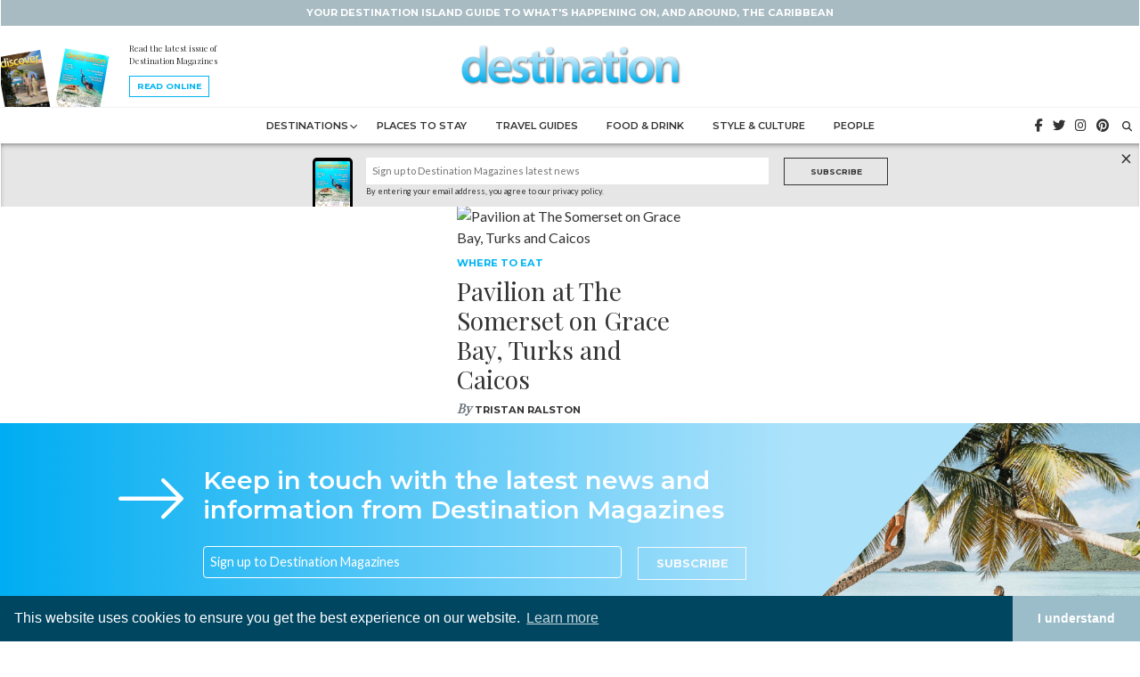

--- FILE ---
content_type: text/html; charset=UTF-8
request_url: https://destination-magazines.com/tag/with-something-for-everyone/
body_size: 9628
content:
<!DOCTYPE html>
<html class="no-js">
<head>
  <title>with something for everyone Archives - Destination Magazines</title>
<link data-rocket-preload as="style" href="https://fonts.googleapis.com/css?family=Lato%7CMontserrat%3A600%2C700%7CPlayfair%20Display&#038;display=swap" rel="preload">
<link href="https://fonts.googleapis.com/css?family=Lato%7CMontserrat%3A600%2C700%7CPlayfair%20Display&#038;display=swap" media="print" onload="this.media=&#039;all&#039;" rel="stylesheet">
<noscript data-wpr-hosted-gf-parameters=""><link rel="stylesheet" href="https://fonts.googleapis.com/css?family=Lato%7CMontserrat%3A600%2C700%7CPlayfair%20Display&#038;display=swap"></noscript>
  <meta charset="utf-8">
  <meta http-equiv="X-UA-Compatible" content="IE=edge">
  <meta name="viewport" content="width=device-width, initial-scale=1.0">
  <meta name='robots' content='index, follow, max-image-preview:large, max-snippet:-1, max-video-preview:-1' />

	<!-- This site is optimized with the Yoast SEO plugin v26.8 - https://yoast.com/product/yoast-seo-wordpress/ -->
	<link rel="canonical" href="https://destination-magazines.com/tag/with-something-for-everyone/" />
	<meta property="og:locale" content="en_GB" />
	<meta property="og:type" content="article" />
	<meta property="og:title" content="with something for everyone Archives - Destination Magazines" />
	<meta property="og:url" content="https://destination-magazines.com/tag/with-something-for-everyone/" />
	<meta property="og:site_name" content="Destination Magazines" />
	<meta name="twitter:card" content="summary_large_image" />
	<script type="application/ld+json" class="yoast-schema-graph">{"@context":"https://schema.org","@graph":[{"@type":"CollectionPage","@id":"https://destination-magazines.com/tag/with-something-for-everyone/","url":"https://destination-magazines.com/tag/with-something-for-everyone/","name":"with something for everyone Archives - Destination Magazines","isPartOf":{"@id":"https://destination-magazines.com/#website"},"breadcrumb":{"@id":"https://destination-magazines.com/tag/with-something-for-everyone/#breadcrumb"},"inLanguage":"en-GB"},{"@type":"BreadcrumbList","@id":"https://destination-magazines.com/tag/with-something-for-everyone/#breadcrumb","itemListElement":[{"@type":"ListItem","position":1,"name":"Home","item":"https://destination-magazines.com/"},{"@type":"ListItem","position":2,"name":"with something for everyone"}]},{"@type":"WebSite","@id":"https://destination-magazines.com/#website","url":"https://destination-magazines.com/","name":"Destination Magazines","description":"Your destination island guide to what's happening on, and around, the Caribbean","publisher":{"@id":"https://destination-magazines.com/#organization"},"potentialAction":[{"@type":"SearchAction","target":{"@type":"EntryPoint","urlTemplate":"https://destination-magazines.com/?s={search_term_string}"},"query-input":{"@type":"PropertyValueSpecification","valueRequired":true,"valueName":"search_term_string"}}],"inLanguage":"en-GB"},{"@type":"Organization","@id":"https://destination-magazines.com/#organization","name":"Destination Magazines","url":"https://destination-magazines.com/","logo":{"@type":"ImageObject","inLanguage":"en-GB","@id":"https://destination-magazines.com/#/schema/logo/image/","url":"http://o67.2c1.mywebsitetransfer.com/wp-content/uploads/2019/10/destinationmagazines_logo.png","contentUrl":"http://o67.2c1.mywebsitetransfer.com/wp-content/uploads/2019/10/destinationmagazines_logo.png","width":600,"height":106,"caption":"Destination Magazines"},"image":{"@id":"https://destination-magazines.com/#/schema/logo/image/"}}]}</script>
	<!-- / Yoast SEO plugin. -->


<link rel='dns-prefetch' href='//kit.fontawesome.com' />
<link rel='dns-prefetch' href='//cdnjs.cloudflare.com' />
<link rel='dns-prefetch' href='//stackpath.bootstrapcdn.com' />
<link rel='dns-prefetch' href='//cdn.jsdelivr.net' />
<link rel='dns-prefetch' href='//unpkg.com' />
<link rel='dns-prefetch' href='//fonts.googleapis.com' />
<link href='https://fonts.gstatic.com' crossorigin rel='preconnect' />
<style id='wp-img-auto-sizes-contain-inline-css' type='text/css'>
img:is([sizes=auto i],[sizes^="auto," i]){contain-intrinsic-size:3000px 1500px}
/*# sourceURL=wp-img-auto-sizes-contain-inline-css */
</style>
<style id='wp-emoji-styles-inline-css' type='text/css'>

	img.wp-smiley, img.emoji {
		display: inline !important;
		border: none !important;
		box-shadow: none !important;
		height: 1em !important;
		width: 1em !important;
		margin: 0 0.07em !important;
		vertical-align: -0.1em !important;
		background: none !important;
		padding: 0 !important;
	}
/*# sourceURL=wp-emoji-styles-inline-css */
</style>
<style id='wp-block-library-inline-css' type='text/css'>
:root{--wp-block-synced-color:#7a00df;--wp-block-synced-color--rgb:122,0,223;--wp-bound-block-color:var(--wp-block-synced-color);--wp-editor-canvas-background:#ddd;--wp-admin-theme-color:#007cba;--wp-admin-theme-color--rgb:0,124,186;--wp-admin-theme-color-darker-10:#006ba1;--wp-admin-theme-color-darker-10--rgb:0,107,160.5;--wp-admin-theme-color-darker-20:#005a87;--wp-admin-theme-color-darker-20--rgb:0,90,135;--wp-admin-border-width-focus:2px}@media (min-resolution:192dpi){:root{--wp-admin-border-width-focus:1.5px}}.wp-element-button{cursor:pointer}:root .has-very-light-gray-background-color{background-color:#eee}:root .has-very-dark-gray-background-color{background-color:#313131}:root .has-very-light-gray-color{color:#eee}:root .has-very-dark-gray-color{color:#313131}:root .has-vivid-green-cyan-to-vivid-cyan-blue-gradient-background{background:linear-gradient(135deg,#00d084,#0693e3)}:root .has-purple-crush-gradient-background{background:linear-gradient(135deg,#34e2e4,#4721fb 50%,#ab1dfe)}:root .has-hazy-dawn-gradient-background{background:linear-gradient(135deg,#faaca8,#dad0ec)}:root .has-subdued-olive-gradient-background{background:linear-gradient(135deg,#fafae1,#67a671)}:root .has-atomic-cream-gradient-background{background:linear-gradient(135deg,#fdd79a,#004a59)}:root .has-nightshade-gradient-background{background:linear-gradient(135deg,#330968,#31cdcf)}:root .has-midnight-gradient-background{background:linear-gradient(135deg,#020381,#2874fc)}:root{--wp--preset--font-size--normal:16px;--wp--preset--font-size--huge:42px}.has-regular-font-size{font-size:1em}.has-larger-font-size{font-size:2.625em}.has-normal-font-size{font-size:var(--wp--preset--font-size--normal)}.has-huge-font-size{font-size:var(--wp--preset--font-size--huge)}.has-text-align-center{text-align:center}.has-text-align-left{text-align:left}.has-text-align-right{text-align:right}.has-fit-text{white-space:nowrap!important}#end-resizable-editor-section{display:none}.aligncenter{clear:both}.items-justified-left{justify-content:flex-start}.items-justified-center{justify-content:center}.items-justified-right{justify-content:flex-end}.items-justified-space-between{justify-content:space-between}.screen-reader-text{border:0;clip-path:inset(50%);height:1px;margin:-1px;overflow:hidden;padding:0;position:absolute;width:1px;word-wrap:normal!important}.screen-reader-text:focus{background-color:#ddd;clip-path:none;color:#444;display:block;font-size:1em;height:auto;left:5px;line-height:normal;padding:15px 23px 14px;text-decoration:none;top:5px;width:auto;z-index:100000}html :where(.has-border-color){border-style:solid}html :where([style*=border-top-color]){border-top-style:solid}html :where([style*=border-right-color]){border-right-style:solid}html :where([style*=border-bottom-color]){border-bottom-style:solid}html :where([style*=border-left-color]){border-left-style:solid}html :where([style*=border-width]){border-style:solid}html :where([style*=border-top-width]){border-top-style:solid}html :where([style*=border-right-width]){border-right-style:solid}html :where([style*=border-bottom-width]){border-bottom-style:solid}html :where([style*=border-left-width]){border-left-style:solid}html :where(img[class*=wp-image-]){height:auto;max-width:100%}:where(figure){margin:0 0 1em}html :where(.is-position-sticky){--wp-admin--admin-bar--position-offset:var(--wp-admin--admin-bar--height,0px)}@media screen and (max-width:600px){html :where(.is-position-sticky){--wp-admin--admin-bar--position-offset:0px}}

/*# sourceURL=wp-block-library-inline-css */
</style><style id='global-styles-inline-css' type='text/css'>
:root{--wp--preset--aspect-ratio--square: 1;--wp--preset--aspect-ratio--4-3: 4/3;--wp--preset--aspect-ratio--3-4: 3/4;--wp--preset--aspect-ratio--3-2: 3/2;--wp--preset--aspect-ratio--2-3: 2/3;--wp--preset--aspect-ratio--16-9: 16/9;--wp--preset--aspect-ratio--9-16: 9/16;--wp--preset--color--black: #000000;--wp--preset--color--cyan-bluish-gray: #abb8c3;--wp--preset--color--white: #ffffff;--wp--preset--color--pale-pink: #f78da7;--wp--preset--color--vivid-red: #cf2e2e;--wp--preset--color--luminous-vivid-orange: #ff6900;--wp--preset--color--luminous-vivid-amber: #fcb900;--wp--preset--color--light-green-cyan: #7bdcb5;--wp--preset--color--vivid-green-cyan: #00d084;--wp--preset--color--pale-cyan-blue: #8ed1fc;--wp--preset--color--vivid-cyan-blue: #0693e3;--wp--preset--color--vivid-purple: #9b51e0;--wp--preset--gradient--vivid-cyan-blue-to-vivid-purple: linear-gradient(135deg,rgb(6,147,227) 0%,rgb(155,81,224) 100%);--wp--preset--gradient--light-green-cyan-to-vivid-green-cyan: linear-gradient(135deg,rgb(122,220,180) 0%,rgb(0,208,130) 100%);--wp--preset--gradient--luminous-vivid-amber-to-luminous-vivid-orange: linear-gradient(135deg,rgb(252,185,0) 0%,rgb(255,105,0) 100%);--wp--preset--gradient--luminous-vivid-orange-to-vivid-red: linear-gradient(135deg,rgb(255,105,0) 0%,rgb(207,46,46) 100%);--wp--preset--gradient--very-light-gray-to-cyan-bluish-gray: linear-gradient(135deg,rgb(238,238,238) 0%,rgb(169,184,195) 100%);--wp--preset--gradient--cool-to-warm-spectrum: linear-gradient(135deg,rgb(74,234,220) 0%,rgb(151,120,209) 20%,rgb(207,42,186) 40%,rgb(238,44,130) 60%,rgb(251,105,98) 80%,rgb(254,248,76) 100%);--wp--preset--gradient--blush-light-purple: linear-gradient(135deg,rgb(255,206,236) 0%,rgb(152,150,240) 100%);--wp--preset--gradient--blush-bordeaux: linear-gradient(135deg,rgb(254,205,165) 0%,rgb(254,45,45) 50%,rgb(107,0,62) 100%);--wp--preset--gradient--luminous-dusk: linear-gradient(135deg,rgb(255,203,112) 0%,rgb(199,81,192) 50%,rgb(65,88,208) 100%);--wp--preset--gradient--pale-ocean: linear-gradient(135deg,rgb(255,245,203) 0%,rgb(182,227,212) 50%,rgb(51,167,181) 100%);--wp--preset--gradient--electric-grass: linear-gradient(135deg,rgb(202,248,128) 0%,rgb(113,206,126) 100%);--wp--preset--gradient--midnight: linear-gradient(135deg,rgb(2,3,129) 0%,rgb(40,116,252) 100%);--wp--preset--font-size--small: 13px;--wp--preset--font-size--medium: 20px;--wp--preset--font-size--large: 36px;--wp--preset--font-size--x-large: 42px;--wp--preset--spacing--20: 0.44rem;--wp--preset--spacing--30: 0.67rem;--wp--preset--spacing--40: 1rem;--wp--preset--spacing--50: 1.5rem;--wp--preset--spacing--60: 2.25rem;--wp--preset--spacing--70: 3.38rem;--wp--preset--spacing--80: 5.06rem;--wp--preset--shadow--natural: 6px 6px 9px rgba(0, 0, 0, 0.2);--wp--preset--shadow--deep: 12px 12px 50px rgba(0, 0, 0, 0.4);--wp--preset--shadow--sharp: 6px 6px 0px rgba(0, 0, 0, 0.2);--wp--preset--shadow--outlined: 6px 6px 0px -3px rgb(255, 255, 255), 6px 6px rgb(0, 0, 0);--wp--preset--shadow--crisp: 6px 6px 0px rgb(0, 0, 0);}:where(.is-layout-flex){gap: 0.5em;}:where(.is-layout-grid){gap: 0.5em;}body .is-layout-flex{display: flex;}.is-layout-flex{flex-wrap: wrap;align-items: center;}.is-layout-flex > :is(*, div){margin: 0;}body .is-layout-grid{display: grid;}.is-layout-grid > :is(*, div){margin: 0;}:where(.wp-block-columns.is-layout-flex){gap: 2em;}:where(.wp-block-columns.is-layout-grid){gap: 2em;}:where(.wp-block-post-template.is-layout-flex){gap: 1.25em;}:where(.wp-block-post-template.is-layout-grid){gap: 1.25em;}.has-black-color{color: var(--wp--preset--color--black) !important;}.has-cyan-bluish-gray-color{color: var(--wp--preset--color--cyan-bluish-gray) !important;}.has-white-color{color: var(--wp--preset--color--white) !important;}.has-pale-pink-color{color: var(--wp--preset--color--pale-pink) !important;}.has-vivid-red-color{color: var(--wp--preset--color--vivid-red) !important;}.has-luminous-vivid-orange-color{color: var(--wp--preset--color--luminous-vivid-orange) !important;}.has-luminous-vivid-amber-color{color: var(--wp--preset--color--luminous-vivid-amber) !important;}.has-light-green-cyan-color{color: var(--wp--preset--color--light-green-cyan) !important;}.has-vivid-green-cyan-color{color: var(--wp--preset--color--vivid-green-cyan) !important;}.has-pale-cyan-blue-color{color: var(--wp--preset--color--pale-cyan-blue) !important;}.has-vivid-cyan-blue-color{color: var(--wp--preset--color--vivid-cyan-blue) !important;}.has-vivid-purple-color{color: var(--wp--preset--color--vivid-purple) !important;}.has-black-background-color{background-color: var(--wp--preset--color--black) !important;}.has-cyan-bluish-gray-background-color{background-color: var(--wp--preset--color--cyan-bluish-gray) !important;}.has-white-background-color{background-color: var(--wp--preset--color--white) !important;}.has-pale-pink-background-color{background-color: var(--wp--preset--color--pale-pink) !important;}.has-vivid-red-background-color{background-color: var(--wp--preset--color--vivid-red) !important;}.has-luminous-vivid-orange-background-color{background-color: var(--wp--preset--color--luminous-vivid-orange) !important;}.has-luminous-vivid-amber-background-color{background-color: var(--wp--preset--color--luminous-vivid-amber) !important;}.has-light-green-cyan-background-color{background-color: var(--wp--preset--color--light-green-cyan) !important;}.has-vivid-green-cyan-background-color{background-color: var(--wp--preset--color--vivid-green-cyan) !important;}.has-pale-cyan-blue-background-color{background-color: var(--wp--preset--color--pale-cyan-blue) !important;}.has-vivid-cyan-blue-background-color{background-color: var(--wp--preset--color--vivid-cyan-blue) !important;}.has-vivid-purple-background-color{background-color: var(--wp--preset--color--vivid-purple) !important;}.has-black-border-color{border-color: var(--wp--preset--color--black) !important;}.has-cyan-bluish-gray-border-color{border-color: var(--wp--preset--color--cyan-bluish-gray) !important;}.has-white-border-color{border-color: var(--wp--preset--color--white) !important;}.has-pale-pink-border-color{border-color: var(--wp--preset--color--pale-pink) !important;}.has-vivid-red-border-color{border-color: var(--wp--preset--color--vivid-red) !important;}.has-luminous-vivid-orange-border-color{border-color: var(--wp--preset--color--luminous-vivid-orange) !important;}.has-luminous-vivid-amber-border-color{border-color: var(--wp--preset--color--luminous-vivid-amber) !important;}.has-light-green-cyan-border-color{border-color: var(--wp--preset--color--light-green-cyan) !important;}.has-vivid-green-cyan-border-color{border-color: var(--wp--preset--color--vivid-green-cyan) !important;}.has-pale-cyan-blue-border-color{border-color: var(--wp--preset--color--pale-cyan-blue) !important;}.has-vivid-cyan-blue-border-color{border-color: var(--wp--preset--color--vivid-cyan-blue) !important;}.has-vivid-purple-border-color{border-color: var(--wp--preset--color--vivid-purple) !important;}.has-vivid-cyan-blue-to-vivid-purple-gradient-background{background: var(--wp--preset--gradient--vivid-cyan-blue-to-vivid-purple) !important;}.has-light-green-cyan-to-vivid-green-cyan-gradient-background{background: var(--wp--preset--gradient--light-green-cyan-to-vivid-green-cyan) !important;}.has-luminous-vivid-amber-to-luminous-vivid-orange-gradient-background{background: var(--wp--preset--gradient--luminous-vivid-amber-to-luminous-vivid-orange) !important;}.has-luminous-vivid-orange-to-vivid-red-gradient-background{background: var(--wp--preset--gradient--luminous-vivid-orange-to-vivid-red) !important;}.has-very-light-gray-to-cyan-bluish-gray-gradient-background{background: var(--wp--preset--gradient--very-light-gray-to-cyan-bluish-gray) !important;}.has-cool-to-warm-spectrum-gradient-background{background: var(--wp--preset--gradient--cool-to-warm-spectrum) !important;}.has-blush-light-purple-gradient-background{background: var(--wp--preset--gradient--blush-light-purple) !important;}.has-blush-bordeaux-gradient-background{background: var(--wp--preset--gradient--blush-bordeaux) !important;}.has-luminous-dusk-gradient-background{background: var(--wp--preset--gradient--luminous-dusk) !important;}.has-pale-ocean-gradient-background{background: var(--wp--preset--gradient--pale-ocean) !important;}.has-electric-grass-gradient-background{background: var(--wp--preset--gradient--electric-grass) !important;}.has-midnight-gradient-background{background: var(--wp--preset--gradient--midnight) !important;}.has-small-font-size{font-size: var(--wp--preset--font-size--small) !important;}.has-medium-font-size{font-size: var(--wp--preset--font-size--medium) !important;}.has-large-font-size{font-size: var(--wp--preset--font-size--large) !important;}.has-x-large-font-size{font-size: var(--wp--preset--font-size--x-large) !important;}
/*# sourceURL=global-styles-inline-css */
</style>

<style id='classic-theme-styles-inline-css' type='text/css'>
/*! This file is auto-generated */
.wp-block-button__link{color:#fff;background-color:#32373c;border-radius:9999px;box-shadow:none;text-decoration:none;padding:calc(.667em + 2px) calc(1.333em + 2px);font-size:1.125em}.wp-block-file__button{background:#32373c;color:#fff;text-decoration:none}
/*# sourceURL=/wp-includes/css/classic-themes.min.css */
</style>
<link data-minify="1" rel='stylesheet' id='ppress-frontend-css' href='https://destination-magazines.com/wp-content/cache/min/1/wp-content/plugins/wp-user-avatar/assets/css/frontend.min.css?ver=1764260246' type='text/css' media='all' />
<link rel='stylesheet' id='ppress-flatpickr-css' href='https://destination-magazines.com/wp-content/plugins/wp-user-avatar/assets/flatpickr/flatpickr.min.css' type='text/css' media='all' />
<link rel='stylesheet' id='ppress-select2-css' href='https://destination-magazines.com/wp-content/plugins/wp-user-avatar/assets/select2/select2.min.css' type='text/css' media='all' />
<link data-minify="1" rel='stylesheet' id='bootstrap-css-css' href='https://destination-magazines.com/wp-content/cache/min/1/bootstrap/4.3.1/css/bootstrap.min.css?ver=1764260246' type='text/css' media='all' />

<link data-minify="1" rel='stylesheet' id='fix-css-css' href='https://destination-magazines.com/wp-content/cache/min/1/wp-content/themes/destination2019/cssjs/css/fix.css?ver=1764260246' type='text/css' media='all' />
<link data-minify="1" rel='stylesheet' id='aos-css-css' href='https://destination-magazines.com/wp-content/cache/min/1/aos@2.3.1/dist/aos.css?ver=1764260246' type='text/css' media='all' />
<link data-minify="1" rel='stylesheet' id='cookies-css-css' href='https://destination-magazines.com/wp-content/cache/min/1/npm/cookieconsent@3/build/cookieconsent.min.css?ver=1764260246' type='text/css' media='all' />
<script type="text/javascript" src="https://destination-magazines.com/wp-includes/js/jquery/jquery.min.js" id="jquery-core-js"></script>



<link rel="https://api.w.org/" href="https://destination-magazines.com/wp-json/" /><link rel="alternate" title="JSON" type="application/json" href="https://destination-magazines.com/wp-json/wp/v2/tags/380" /><!-- There is no amphtml version available for this URL. --><link rel="icon" href="https://destination-magazines.com/wp-content/uploads/2019/11/cropped-destination_favicon-1-32x32.png" sizes="32x32" />
<link rel="icon" href="https://destination-magazines.com/wp-content/uploads/2019/11/cropped-destination_favicon-1-192x192.png" sizes="192x192" />
<link rel="apple-touch-icon" href="https://destination-magazines.com/wp-content/uploads/2019/11/cropped-destination_favicon-1-180x180.png" />
<meta name="msapplication-TileImage" content="https://destination-magazines.com/wp-content/uploads/2019/11/cropped-destination_favicon-1-270x270.png" />
  <link data-minify="1" rel="stylesheet" href="https://destination-magazines.com/wp-content/cache/min/1/wp-content/themes/destination2019/style.css?ver=1764260246" type="text/css" media="screen, projection" />	
<meta name="generator" content="WP Rocket 3.20.3" data-wpr-features="wpr_defer_js wpr_minify_concatenate_js wpr_minify_css wpr_desktop" /></head>
	
<!-- Google tag (gtag.js) -->
<script async src="https://www.googletagmanager.com/gtag/js?id=G-17Z8TB5TH9"></script>
<script>
  window.dataLayer = window.dataLayer || [];
  function gtag(){dataLayer.push(arguments);}
  gtag('js', new Date());

  gtag('config', 'G-17Z8TB5TH9');
</script>	
	
<script>
(function(i,s,o,g,r,a,m){i['GoogleAnalyticsObject']=r;i[r]=i[r]||function(){
(i[r].q=i[r].q||[]).push(arguments)},i[r].l=1*new Date();a=s.createElement(o),
m=s.getElementsByTagName(o)[0];a.async=1;a.src=g;m.parentNode.insertBefore(a,m)
})(window,document,'script','//www.google-analytics.com/analytics.js','ga');
ga('create', 'UA-66495873-1', 'auto');
ga('send', 'pageview');
</script>
	
<body class="archive tag tag-with-something-for-everyone tag-380 wp-theme-destination2019" data-spy="scroll" data-target="#spy" data-offset="80">

<nav class="navbar navbar-expand-md navbar-light bg-white fixed-top">
<div>
	<div class="headCap row bg-primary text-white py-2 text-center">
		<div class="col-12">
			<h6>Your destination island guide to what's happening on, and around, the Caribbean</h6>
		</div>
	</div>

	<div class="row bg-white">
		<div class="col-12 px-md-0">
        <div class="head d-flex">
        <div class="emagHead d-lg-block d-none">
						<div class="headMags"><img  src="https://destination-magazines.com/wp-content/uploads/2019/10/Turks-Caicos-2026-cover-76x100.jpg" /></div>
						<div class="headMags"><img  src="" /></div>
						<div class="headMags"><img  src="https://destination-magazines.com/wp-content/uploads/2019/10/Aruba-2026-cover-76x100.jpg" /></div>
						<span><p class="issue">Read the latest issue of Destination Magazines</p><a href="https://destination-magazines.com/emagazine-archive/" class="btn btn-outline-secondary btn-sm">Read Online</a></span>
        </div>
    <a class="navbar-brand mx-md-auto mr-auto" href="https://destination-magazines.com/"><img class="logoShade" src="https://destination-magazines.com/img/destination-logo.svg" alt="destination Magazines" /></a>
			
<div class="hIcons position-absolute d-md-block d-none px-sm-0 px-4 pb-sm-0 pb-3">
<ul class="nav navbar-nav social d-inline-block">
 <li><a href="https://www.facebook.com/DestinationMagazines" target="_blank"><i class="fab fa-facebook-f"></i></a></li>
<li><a href="https://twitter.com/destinationmags" target="_blank"><i class="fab fa-twitter"></i></a></li>
<li><a href="https://www.instagram.com/destinationmags/" target="_blank"><i class="fab fa-instagram"></i></a></li>
<li><a href="https://cz.pinterest.com/destination_mag/" target="_blank"><i class="fab fa-pinterest"></i></a></li>
</ul>	
<ul class="searchs nav navbar-nav d-inline-block px-2">
<li><a href="#search"><i class="fas fa-search"></i></a></li>
</ul>
</div>			

    <button class="navbar-toggler ml-auto" type="button" data-toggle="collapse" data-target="#navbarDropdown" aria-controls="navbarDropdown" aria-expanded="false" aria-label="Toggle navigation">
      <span class="navbar-toggler-icon"></span>
    </button>
		</div>
    <div class="collapse navbar-collapse" id="navbarDropdown">
      <ul id="menu-header" class="nav navbar-nav justify-content-lg-center mx-auto mt-lg-0 "><li  id="menu-item-7779" class="menu-item menu-item-type-taxonomy menu-item-object-category menu-item-has-children dropdown nav-item nav-item-7779"><a href="https://destination-magazines.com/destinations/" class="nav-link dropdown-toggle" data-toggle="dropdown" aria-haspopup="true" aria-expanded="false">Destinations</a>
<ul class="dropdown-menu depth_0">
	<li  id="menu-item-8064" class="menu-item menu-item-type-taxonomy menu-item-object-category nav-item nav-item-8064"><a class="dropdown-item" href="https://destination-magazines.com/destinations/anguilla/" class="nav-link">Anguilla</a></li>
	<li  id="menu-item-7782" class="menu-item menu-item-type-taxonomy menu-item-object-category nav-item nav-item-7782"><a class="dropdown-item" href="https://destination-magazines.com/destinations/aruba/" class="nav-link">Aruba</a></li>
	<li  id="menu-item-7931" class="menu-item menu-item-type-taxonomy menu-item-object-category nav-item nav-item-7931"><a class="dropdown-item" href="https://destination-magazines.com/destinations/bahamas/" class="nav-link">Bahamas</a></li>
	<li  id="menu-item-8414" class="menu-item menu-item-type-taxonomy menu-item-object-category nav-item nav-item-8414"><a class="dropdown-item" href="https://destination-magazines.com/destinations/barbados/" class="nav-link">Barbados</a></li>
	<li  id="menu-item-7783" class="menu-item menu-item-type-taxonomy menu-item-object-category nav-item nav-item-7783"><a class="dropdown-item" href="https://destination-magazines.com/destinations/bermuda/" class="nav-link">Bermuda</a></li>
	<li  id="menu-item-7784" class="menu-item menu-item-type-taxonomy menu-item-object-category nav-item nav-item-7784"><a class="dropdown-item" href="https://destination-magazines.com/destinations/british-virgin-islands/" class="nav-link">British Virgin Islands</a></li>
	<li  id="menu-item-7786" class="menu-item menu-item-type-taxonomy menu-item-object-category nav-item nav-item-7786"><a class="dropdown-item" href="https://destination-magazines.com/destinations/cayman-islands/" class="nav-link">Cayman Islands</a></li>
	<li  id="menu-item-8048" class="menu-item menu-item-type-taxonomy menu-item-object-category nav-item nav-item-8048"><a class="dropdown-item" href="https://destination-magazines.com/destinations/dominica/" class="nav-link">Dominica</a></li>
	<li  id="menu-item-7964" class="menu-item menu-item-type-taxonomy menu-item-object-category nav-item nav-item-7964"><a class="dropdown-item" href="https://destination-magazines.com/destinations/dominican-republic/" class="nav-link">Dominican Republic</a></li>
	<li  id="menu-item-8050" class="menu-item menu-item-type-taxonomy menu-item-object-category nav-item nav-item-8050"><a class="dropdown-item" href="https://destination-magazines.com/destinations/st-barth/" class="nav-link">St Barth</a></li>
	<li  id="menu-item-7933" class="menu-item menu-item-type-taxonomy menu-item-object-category nav-item nav-item-7933"><a class="dropdown-item" href="https://destination-magazines.com/destinations/st-lucia/" class="nav-link">St Lucia</a></li>
	<li  id="menu-item-7894" class="menu-item menu-item-type-taxonomy menu-item-object-category nav-item nav-item-7894"><a class="dropdown-item" href="https://destination-magazines.com/destinations/st-martin/" class="nav-link">St Martin / St Maarten</a></li>
	<li  id="menu-item-7895" class="menu-item menu-item-type-taxonomy menu-item-object-category nav-item nav-item-7895"><a class="dropdown-item" href="https://destination-magazines.com/destinations/turks-caicos/" class="nav-link">Turks and Caicos</a></li>
	<li  id="menu-item-7929" class="menu-item menu-item-type-taxonomy menu-item-object-category nav-item nav-item-7929"><a class="dropdown-item" href="https://destination-magazines.com/destinations/us-virgin-islands/" class="nav-link">US Virgin Islands</a></li>
</ul>
</li>
<li  id="menu-item-7787" class="menu-item menu-item-type-taxonomy menu-item-object-category nav-item nav-item-7787"><a href="https://destination-magazines.com/places-to-stay/" class="nav-link">Places to Stay</a></li>
<li  id="menu-item-7974" class="menu-item menu-item-type-taxonomy menu-item-object-category nav-item nav-item-7974"><a href="https://destination-magazines.com/travel-guides/" class="nav-link">Travel Guides</a></li>
<li  id="menu-item-7791" class="menu-item menu-item-type-taxonomy menu-item-object-category nav-item nav-item-7791"><a href="https://destination-magazines.com/food-drink/" class="nav-link">Food &#038; Drink</a></li>
<li  id="menu-item-7789" class="menu-item menu-item-type-taxonomy menu-item-object-category nav-item nav-item-7789"><a href="https://destination-magazines.com/style-culture/" class="nav-link">Style &#038; Culture</a></li>
<li  id="menu-item-7790" class="menu-item menu-item-type-taxonomy menu-item-object-category nav-item nav-item-7790"><a href="https://destination-magazines.com/people/" class="nav-link">People</a></li>
</ul>	
		
<div class="hIcons position-relative d-md-none d-block px-sm-0 px-4 pb-sm-0 pb-3">
<ul class="nav navbar-nav social d-inline-block">
 <li><a href="https://www.facebook.com/DestinationMagazines" target="_blank"><i class="fab fa-facebook-f"></i></a></li>
<li><a href="https://twitter.com/destinationmags" target="_blank"><i class="fab fa-twitter"></i></a></li>
<li><a href="https://www.instagram.com/destinationmags/" target="_blank"><i class="fab fa-instagram"></i></a></li>
<li><a href="https://cz.pinterest.com/destination_mag/" target="_blank"><i class="fab fa-pinterest"></i></a></li>
</ul>	
<ul class="searchs nav navbar-nav d-inline-block px-2">
<li><a href="#search"><i class="fas fa-search"></i></a></li>
</ul>
</div>				
    </div>
			
    </div>
  </div>
  
 <!-- Start the HTML Code -->
 <div id="optin" class="optin row pt-3" style="display:none;">
<div class="container"><div class="col-lg-8 offset-lg-2 col-12">
<div class="row">
<div class="col-sm-2 d-md-block d-none magImg pr-0"><img src="https://destination-magazines.com/wp-content/uploads/2019/10/Aruba-2026-cover-76x100.jpg" /></div>
<div class="col-sm-10 col-12"><form class="js-cm-form" id="subForm" class="js-cm-form" action="https://www.createsend.com/t/subscribeerror?description=" method="post" data-id="30FEA77E7D0A9B8D7616376B90063231D1138EAA94E66A76BA511521BC104C63A5774AF18CC60F3FADD452B11096BAA6D91345CF55562DC58C9C23CC2FE438CA">
<input aria-label="Name" id="fieldName" maxLength="200" name="cm-name" placeholder="Sign up to Destination Magazines latest news" class="js-cm-email-input c-dnqmqq fgqpHf" width="80%" /><small class="float-left">By entering your email address, you agree to our privacy policy.</small><button type="submit" class="js-cm-submit-button sc-dxgOiQ gTBKfp btn btn-lg btn-outline-primary">Subscribe</button></form></div>
</div>

</div></div>



 <div id="optin-close" onclick="close_wpba_topbar()">×</div><!-- wpba_topbar styles and html -->
 </div>
 <!-- wpba_topbar styles and html -->
  
</nav>

<div id="search">
    <button type="button" class="close">×</button>
		    <form role="search" method="get" class="search-form" action="https://destination-magazines.com/">
        <input type="search" name="s" value="" placeholder="type keyword(s) here" />
        <button type="submit" class="btn btn-primary">Search</button>
    </form></div>
	
	<div class="main">
<div class="container">
  <div class="row">
    
    <div class="col-12">
      <div id="content" role="main">
        
<div class="row justify-content-center">

  
<div id="post_4232" class="col-lg-3 col-6 post-4232 post type-post status-publish format-standard hentry category-turks-caicos-family-dining-restaurants category-turks-caicos-fine-dining-restaurants category-turks-caicos-local-fayre-restaurants category-turks-caicos category-turks-caicos-restaurants category-turks-caicos-food-drink-restaurants tag-caribbean tag-flavors-from-around-the-world tag-new-take-on-caribbean-cuisine tag-pavilion tag-pavilion-at-the-somerset-on-grace-bay tag-pavilions-menu-draws-from-international-cuisine tag-turks-caicos tag-with-something-for-everyone" >
<a href="https://destination-magazines.com/pavilion-at-the-somerset-on-grace-bay/">	<img class="responsive-img lazy" src="http://o67.2c1.mywebsitetransfer.com/wp-content/uploads/2016/04/Food-shot-001-copy.jpg" alt="Pavilion at The Somerset on Grace Bay, Turks and Caicos" title="Pavilion at The Somerset on Grace Bay, Turks and Caicos"/>
</a>

<h6>
<span class="post-category"><a href="https://destination-magazines.com/destinations/turks-caicos/turks-caicos-food-drink-restaurants/" style="color:#00b4f4">Where To Eat</a></span></h6>
    <h3><a href="https://destination-magazines.com/pavilion-at-the-somerset-on-grace-bay/">Pavilion at The Somerset on Grace Bay, Turks and Caicos</a></h3>
    <h6 class="text-muted author"><span>By </span><a href="https://destination-magazines.com/author/tristanralston/" title="Posts by Tristan Ralston" rel="author">Tristan Ralston</a></h6>
</div>
</div>


      </div><!-- /#content -->
    </div>
    
  </div><!-- /.row -->
</div><!-- /.container -->

</div>

<div class="strap bg-gradient-primary py-5" style="background-image:url(/img/sample-bg.png);background-image: url(/img/sample-bg.png);background-size: auto 220%;background-position: 100% 50%;">    
<div class="w-md-70 w-100 h-100 bg-gradient-primary bg-ab"></div>
		<div class="container-fluid">
			<div class="row row-eq-height align-items-center">
				<div class="col-lg-6 offset-lg-2 col-12 preIcon"><i class="fal fa-long-arrow-right"></i><div class="text-white">
					<h4>Keep in touch with the latest news and information from Destination Magazines</h4></div>
                    <form class="js-cm-form pt-3" id="subForm" action="https://www.createsend.com/t/subscribeerror?description=" method="post" data-id="A61C50BEC994754B1D79C5819EC1255CFC667C723B82AD1CF09671A1435759DA00B2CEE2EE3ECE9426B7E29303762B8CDE961F1B2F04E3137ABED29E09906B66">
<input aria-label="Email" class="js-cm-email-input" id="fieldEmail" maxlength="200" name="cm-hdvld-hdvld" placeholder="Sign up to Destination Magazines" required="" type="email" width="80%"><button type="submit" class="btn btn-lg btn-outline-light">Subscribe</button></form>
                </div>
                <div class="col-sm-3">
					
                </div>				
			</div>
		</div>
</div>

<div class="site-description container py-5">
	<div class="row">
		<div class="col-sm-10 offset-sm-1 col-12 text-center mb-3">
              <small>The ultimate Caribbean travel guides and vacation inspiration, featuring the best hotels and resorts, things to do, family-friendly activities and places to eat and drink. Explore our individual Caribbean island pages to learn about the top things to see and activities to do, along with restaurant reviews, tax-free shopping tips and cultural experiences. Discover the best Caribbean islands to visit and plan your next Caribbean getaway!

</small>					
		</div>		
	</div>
</div>

<footer class="pt-5 small bg-secondary">
    
<div class="container">
	<div class="row">
		<div class="col-12 text-center mb-3">
              <ul id="menu-footer-menu" class="mx-auto mt-2 mt-lg-0 "><li  id="menu-item-7794" class="menu-item menu-item-type-post_type menu-item-object-page nav-item nav-item-7794"><a href="https://destination-magazines.com/about-destination-magazines/" class="nav-link">About Destination Magazines</a></li>
<li  id="menu-item-7795" class="menu-item menu-item-type-post_type menu-item-object-page nav-item nav-item-7795"><a href="https://destination-magazines.com/our-magazines/" class="nav-link">Our Magazines</a></li>
<li  id="menu-item-7796" class="menu-item menu-item-type-post_type menu-item-object-page nav-item nav-item-7796"><a href="https://destination-magazines.com/advertise-with-us/" class="nav-link">Advertise with Us</a></li>
<li  id="menu-item-7797" class="menu-item menu-item-type-post_type menu-item-object-page nav-item nav-item-7797"><a href="https://destination-magazines.com/rate-card/" class="nav-link">Rate Card</a></li>
<li  id="menu-item-7798" class="menu-item menu-item-type-post_type menu-item-object-page nav-item nav-item-7798"><a href="https://destination-magazines.com/emagazine-archive/" class="nav-link">eMagazine Archive</a></li>
</ul>							
		</div>		
	</div>
</div>
	
<div class="container text-sm-left text-center">
  <div class="row">
    <div class="col-sm-8">    
      <img class="logoShade" src="/img/destination-logo.svg" alt="destination Magazines" />
      <p>Destination and Discover Magazines are published by Ralston Holding Company Limited. All Rights Reserved.
</p>
    </div>
    <div class="col-sm-4">
    <ul class="social text-sm-right pl-0">
	    <li><a href="https://www.facebook.com/DestinationMagazines" target="_blank"><i class="fab fa-facebook-f"></i></a></li>
	    <li><a href="https://twitter.com/destinationmags" target="_blank"><i class="fab fa-twitter"></i></a></li>
	    <li><a href="https://www.instagram.com/destinationmags/" target="_blank"><i class="fab fa-instagram"></i></a></li>
        <li><a href="https://cz.pinterest.com/destination_mag/" target="_blank"><i class="fab fa-pinterest-p"></i></a></li>
    </ul>
<ul id="menu-footer-legal" class="legal-links text-sm-right pl-0 "><li  id="menu-item-8060" class="menu-item menu-item-type-post_type menu-item-object-page nav-item nav-item-8060"><a href="https://destination-magazines.com/privacy-policy-and-cookie-statement/" class="nav-link">Privacy Policy</a></li>
<li  id="menu-item-8061" class="menu-item menu-item-type-post_type menu-item-object-page nav-item nav-item-8061"><a href="https://destination-magazines.com/accessibility-of-destination-discover-magazines/" class="nav-link">Accessibility</a></li>
<li  id="menu-item-8062" class="menu-item menu-item-type-post_type menu-item-object-page nav-item nav-item-8062"><a href="https://destination-magazines.com/terms-conditions/" class="nav-link">Terms &#038; Conditions</a></li>
</ul>		
    </div>
  </div>
  <div class="row">
    <div class="col text-sm-left">    
      <p>&copy; <a href="https://destination-magazines.com/">Destination Magazines</a> 2026</p>
    </div>
  </div>  
</div>
</footer>
<script type="speculationrules">
{"prefetch":[{"source":"document","where":{"and":[{"href_matches":"/*"},{"not":{"href_matches":["/wp-*.php","/wp-admin/*","/wp-content/uploads/*","/wp-content/*","/wp-content/plugins/*","/wp-content/themes/destination2019/*","/*\\?(.+)"]}},{"not":{"selector_matches":"a[rel~=\"nofollow\"]"}},{"not":{"selector_matches":".no-prefetch, .no-prefetch a"}}]},"eagerness":"conservative"}]}
</script>
<script type="text/javascript" id="ppress-frontend-script-js-extra">
/* <![CDATA[ */
var pp_ajax_form = {"ajaxurl":"https://destination-magazines.com/wp-admin/admin-ajax.php","confirm_delete":"Are you sure?","deleting_text":"Deleting...","deleting_error":"An error occurred. Please try again.","nonce":"cb2879a36c","disable_ajax_form":"false","is_checkout":"0","is_checkout_tax_enabled":"0","is_checkout_autoscroll_enabled":"true"};
//# sourceURL=ppress-frontend-script-js-extra
/* ]]> */
</script>

<script type="text/javascript" src="https://kit.fontawesome.com/be44e8d1ae.js" id="font-awesome-js" data-rocket-defer defer></script>








	


	
<script>var rocket_beacon_data = {"ajax_url":"https:\/\/destination-magazines.com\/wp-admin\/admin-ajax.php","nonce":"14cad5e537","url":"https:\/\/destination-magazines.com\/tag\/with-something-for-everyone","is_mobile":false,"width_threshold":1600,"height_threshold":700,"delay":500,"debug":null,"status":{"atf":true,"lrc":true,"preconnect_external_domain":true},"elements":"img, video, picture, p, main, div, li, svg, section, header, span","lrc_threshold":1800,"preconnect_external_domain_elements":["link","script","iframe"],"preconnect_external_domain_exclusions":["static.cloudflareinsights.com","rel=\"profile\"","rel=\"preconnect\"","rel=\"dns-prefetch\"","rel=\"icon\""]}</script><script data-name="wpr-wpr-beacon" src='https://destination-magazines.com/wp-content/plugins/wp-rocket/assets/js/wpr-beacon.min.js' async></script><script src="https://destination-magazines.com/wp-content/cache/min/1/eee92ab0e0716d71da3614136de92d13.js" data-minify="1" data-rocket-defer defer></script></body>
</html>

<!-- This website is like a Rocket, isn't it? Performance optimized by WP Rocket. Learn more: https://wp-rocket.me - Debug: cached@1769899560 -->

--- FILE ---
content_type: text/css
request_url: https://ka-p.fontawesome.com/assets/be44e8d1ae/69369647/custom-icons.css?token=be44e8d1ae
body_size: 23068
content:
@charset "utf-8";.fak.fa-alchohol,.fa-kit.fa-alchohol{--fa:"î€…";--fa--fa:"î€…î€…"}.fak.fa-almond,.fa-kit.fa-almond{--fa:"î€†";--fa--fa:"î€†î€†"}.fak.fa-bvrger-logo-black,.fa-kit.fa-bvrger-logo-black{--fa:"î€ƒ";--fa--fa:"î€ƒî€ƒ"}.fak.fa-bvrger-logo-square,.fa-kit.fa-bvrger-logo-square{--fa:"î€„";--fa--fa:"î€„î€„"}.fak.fa-celery,.fa-kit.fa-celery{--fa:"î€‡";--fa--fa:"î€‡î€‡"}.fak.fa-corn,.fa-kit.fa-corn{--fa:"î€ˆ";--fa--fa:"î€ˆî€ˆ"}.fak.fa-dairy,.fa-kit.fa-dairy{--fa:"î€‰";--fa--fa:"î€‰î€‰"}.fak.fa-do-re,.fa-kit.fa-do-re{--fa:"î€­";--fa--fa:"î€­î€­"}.fak.fa-egg,.fa-kit.fa-egg{--fa:"î€Š";--fa--fa:"î€Šî€Š"}.fak.fa-fertility,.fa-kit.fa-fertility{--fa:"î€ž";--fa--fa:"î€žî€ž"}.fak.fa-fish,.fa-kit.fa-fish{--fa:"î€‹";--fa--fa:"î€‹î€‹"}.fak.fa-gluten,.fa-kit.fa-gluten{--fa:"î€Œ";--fa--fa:"î€Œî€Œ"}.fak.fa-gmo,.fa-kit.fa-gmo{--fa:"î€";--fa--fa:"î€î€"}.fak.fa-gynaecology,.fa-kit.fa-gynaecology{--fa:"î€ ";--fa--fa:"î€ î€ "}.fak.fa-honey,.fa-kit.fa-honey{--fa:"î€Ž";--fa--fa:"î€Žî€Ž"}.fak.fa-jcc-logo,.fa-kit.fa-jcc-logo{--fa:"î€©";--fa--fa:"î€©î€©"}.fak.fa-kindlogo,.fa-kit.fa-kindlogo{--fa:"î€ª";--fa--fa:"î€ªî€ª"}.fak.fa-lacunaspace-logo,.fa-kit.fa-lacunaspace-logo{--fa:"î€¨";--fa--fa:"î€¨î€¨"}.fak.fa-lankelma,.fa-kit.fa-lankelma{--fa:"î€¤";--fa--fa:"î€¤î€¤"}.fak.fa-lankelma-txt-only,.fa-kit.fa-lankelma-txt-only{--fa:"î€¦";--fa--fa:"î€¦î€¦"}.fak.fa-lupins,.fa-kit.fa-lupins{--fa:"î€";--fa--fa:"î€î€"}.fak.fa-macintosh-antiques,.fa-kit.fa-macintosh-antiques{--fa:"î€®";--fa--fa:"î€®î€®"}.fak.fa-menopause,.fa-kit.fa-menopause{--fa:"î€Ÿ";--fa--fa:"î€Ÿî€Ÿ"}.fak.fa-molluscs,.fa-kit.fa-molluscs{--fa:"î€";--fa--fa:"î€î€"}.fak.fa-mushroom,.fa-kit.fa-mushroom{--fa:"î€‘";--fa--fa:"î€‘î€‘"}.fak.fa-mustard,.fa-kit.fa-mustard{--fa:"î€’";--fa--fa:"î€’î€’"}.fak.fa-nuts,.fa-kit.fa-nuts{--fa:"î€“";--fa--fa:"î€“î€“"}.fak.fa-odsite,.fa-kit.fa-odsite{--fa:"î€‚";--fa--fa:"î€‚î€‚"}.fak.fa-organic,.fa-kit.fa-organic{--fa:"î€”";--fa--fa:"î€”î€”"}.fak.fa-patient-stories,.fa-kit.fa-patient-stories{--fa:"î€¡";--fa--fa:"î€¡î€¡"}.fak.fa-peanuts,.fa-kit.fa-peanuts{--fa:"î€–";--fa--fa:"î€–î€–"}.fak.fa-preg-blood-tests,.fa-kit.fa-preg-blood-tests{--fa:"î€£";--fa--fa:"î€£î€£"}.fak.fa-private-gp,.fa-kit.fa-private-gp{--fa:"î€¢";--fa--fa:"î€¢î€¢"}.fak.fa-rebali-riads-logo,.fa-kit.fa-rebali-riads-logo{--fa:"î€§";--fa--fa:"î€§î€§"}.fak.fa-sesame,.fa-kit.fa-sesame{--fa:"î€•";--fa--fa:"î€•î€•"}.fak.fa-shellfish,.fa-kit.fa-shellfish{--fa:"î€—";--fa--fa:"î€—î€—"}.fak.fa-so2,.fa-kit.fa-so2{--fa:"î€˜";--fa--fa:"î€˜î€˜"}.fak.fa-soybean,.fa-kit.fa-soybean{--fa:"î€™";--fa--fa:"î€™î€™"}.fak.fa-spicy,.fa-kit.fa-spicy{--fa:"î€š";--fa--fa:"î€šî€š"}.fak.fa-splat,.fa-kit.fa-splat{--fa:"î€¥";--fa--fa:"î€¥î€¥"}.fak.fa-spwc-logo,.fa-kit.fa-spwc-logo{--fa:"î€¯";--fa--fa:"î€¯î€¯"}.fak.fa-sugar,.fa-kit.fa-sugar{--fa:"î€›";--fa--fa:"î€›î€›"}.fak.fa-sulphates,.fa-kit.fa-sulphates{--fa:"î€œ";--fa--fa:"î€œî€œ"}.fak.fa-thiswayup-logo,.fa-kit.fa-thiswayup-logo{--fa:"î€€";--fa--fa:"î€€î€€"}.fak.fa-thiswayup-txt,.fa-kit.fa-thiswayup-txt{--fa:"î€";--fa--fa:"î€î€"}.fak.fa-vegetarian,.fa-kit.fa-vegetarian{--fa:"î€";--fa--fa:"î€î€"}.fak,.fa-kit{-webkit-font-smoothing:antialiased;-moz-osx-font-smoothing:grayscale;display:var(--fa-display,inline-block);font-family:Font Awesome Kit;font-style:normal;font-variant:normal;font-weight:400;line-height:1;text-rendering:auto}.fak:before,.fa-kit:before{content:var(--fa)}@font-face{font-family:Font Awesome Kit;font-style:normal;font-display:block;src:url([data-uri])format("woff2")}